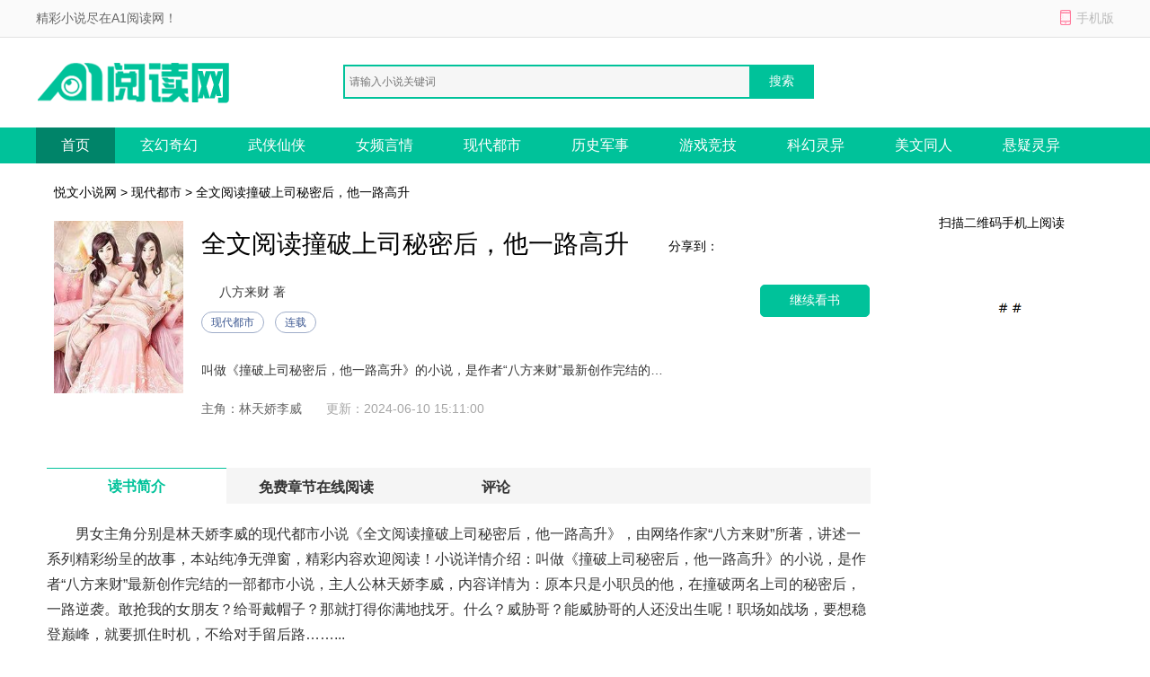

--- FILE ---
content_type: text/html; charset=utf-8
request_url: https://www.shgdlc.com/990233.html
body_size: 15600
content:

<!DOCTYPE html>
<html>
<head>
    <meta http-equiv="Content-Type" content="text/html; charset=utf-8" />
    <title>完结小说免费阅读全文阅读撞破上司秘密后，他一路高升(林天娇李威)_全文阅读撞破上司秘密后，他一路高升(林天娇李威)完结免费小说 | 悦知识</title>
    <meta name="keywords" content="现代都市,林天娇李威" />
    <meta name="description" content="全文阅读撞破上司秘密后，他一路高升，八方来财最新现代都市作品全文阅读撞破上司秘密后，他一路高升全文免费阅读，悦文小说网提供全文阅读撞破上司秘密后，他一路高升首发最新章节及章节列表，全文阅读撞破上司秘密后，他一路高升最近更新章节就在悦文小说网。" />
    <meta http-equiv="mobile-agent" content="format=xhtml; url=//m.shgdlc.com/990233.html" />
    <meta http-equiv="mobile-agent" content="format=html5; url=//m.shgdlc.com/990233.html" />
    <link href="/css/style.css" rel="stylesheet" media="screen" type="text/css" />
    <script src="/css/js/tools.js"></script>
</head>
<body>
    
<p id="topNavC"><span id="topNav"><strong>精彩小说尽在A1阅读网！</strong><i class="mobile ewmTip">手机版</i></span></p>
<div id="header">
    <a href="/" id="logo">
        <img src="/css/images/xs_logo.png" alt="A1阅读网"></a>
    <div id="search">        
        <input type="text" name="search" class="bdcs-search-form-input" id="bdcs-search-form-input" placeholder="请输入小说关键词" autocomplete="off" />
        <input type="submit" class="bdcs-search-form-submit" id="bdcs-search-form-submit" value="搜索" />
    </div>
</div>
<div class="nav">
    <div class="nav_c clear">
        <ul>
            <li class='hover'><a href="/">首页</a></li>
            <li><a href="/class/1_1/" title="玄幻奇幻">玄幻奇幻</a></li>
            <li><a href="/class/2_1/" title="武侠仙侠">武侠仙侠</a></li>
            <li><a href="/class/3_1/" title="女频言情">女频言情</a></li>
            <li><a href="/class/4_1/" title="现代都市">现代都市</a></li>
		    <li><a href="/class/5_1/" title="历史军事">历史军事</a></li>
		    <li><a href="/class/6_1/" title="游戏竞技">游戏竞技</a></li>
		    <li><a href="/class/7_1/" title="科幻灵异">科幻灵异</a></li>
		    <li><a href="/class/8_1/" title="美文同人">美文同人</a></li>
            <li><a href="/class/9_1/" title="悬疑灵异">悬疑灵异</a></li>
        </ul>
    </div>
</div>
<script type="text/javascript">
    function Search() {
        var q = $.trim($("#bdcs-search-form-input").val());
        if (!q) {
            alert("搜索关键字不能为空");
            $("#bdcs-search-form-input").focus();
            return false;
        }
        location.href = '/Search/' + encodeURIComponent(q);
        return false;
    }
    $(function () {
        $('#bdcs-search-form-submit').click(function () {
            Search();
        });
    });
</script>
    <div class="w_1200 clear">
        <p class="ny_add"><a href='/'>悦文小说网</a> > <a href='//www.shgdlc.com/class/4_1/'>现代都市</a> > 全文阅读撞破上司秘密后，他一路高升</p>
        <div class="ny_jj clear">
            <div class="book-img">
                <img src="/booklogo/7b1140dd08ee465584c6fe7a850d4574.jpg" onerror="this.src='/css/images/nocover.jpg'" />
            </div>
            <div class="book-info ">
                <h1>全文阅读撞破上司秘密后，他一路高升</h1>
                <span class="writer">八方来财 著</span>
                <p class="tag"><span class="blue">现代都市</span><span class="blue">连载</span></p>
                <p class="intro">
                    叫做《撞破上司秘密后，他一路高升》的小说，是作者“八方来财”最新创作完结的一部都市小说，主人公林天娇李威，内容详情为：原本只是小职员的他，在撞破两名上司的秘密后，一路逆袭。敢抢我的女朋友？给哥戴帽子？那就打得你满地找牙。什么？威胁哥？能威胁哥的人还没出生呢！职场如战场，要想稳登巅峰，就要抓住时机，不给对手留后路……...
                </p>
                <p>
                    <span>主角：林天娇李威</span>   &nbsp;
            <span class="gxsj">更新：2024-06-10 15:11:00</span>
                </p>
            </div>

            <a rel="nofollow" href="/cp_url.html?source=changdu&bookname=撞破上司秘密后，他一路高升" class="pread">继续看书</a>
            <div class="book-info-r">
                <div id="bdfx" class="">
                    <span>分享到：</span><div class="bdsharebuttonbox bdshare-button-style0-16" data-bd-bind="1530152867106"><a href="#" class="bds_sqq" data-cmd="sqq" title="分享到QQ好友"></a><a href="#" class="bds_weixin" data-cmd="weixin" title="分享到微信"></a><a href="#" class="bds_tsina" data-cmd="tsina" title="分享到新浪微博"></a><a href="#" class="bds_more" data-cmd="more"></a></div>
                </div>

            </div>
            <div class="book-info-er">
                <p>扫描二维码手机上阅读</p>
                <img src="/css/images/sj_er.png">
            </div>
        </div>
    </div>

    <div class="w_1200 clear">
        <div class="ny_main_l">
            <div id="feedback"></div>
            <ul class="ny_main_lt">
                <li class="hover">读书简介</li>
                <li>免费章节在线阅读</li>
                <li>评论</li>
            </ul>
            <div class="ny_tit" id="l1">
                <p>
                    <p>
                        男女主角分别是林天娇李威的现代都市小说《全文阅读撞破上司秘密后，他一路高升》，由网络作家&ldquo;八方来财&rdquo;所著，讲述一系列精彩纷呈的故事，本站纯净无弹窗，精彩内容欢迎阅读！小说详情介绍：叫做《撞破上司秘密后，他一路高升》的小说，是作者“八方来财”最新创作完结的一部都市小说，主人公林天娇李威，内容详情为：原本只是小职员的他，在撞破两名上司的秘密后，一路逆袭。敢抢我的女朋友？给哥戴帽子？那就打得你满地找牙。什么？威胁哥？能威胁哥的人还没出生呢！职场如战场，要想稳登巅峰，就要抓住时机，不给对手留后路……...
                    </p>
                    <h3>《全文阅读撞破上司秘密后，他一路高升》精彩片段</h3>
                    <p><br>李威一脸憨笑的快速回了句：“我们身体都挺好的，就是以面前的条件没有打算要孩子。”<br><br>柳晴听后脸竟然微红了起来，她也意识到自己刚才的问话有些突兀了，显的很不礼貌。<br><br>可不知道为什么，自从李威刚才帮他们母子解围以后，她就对李威的私人生活特别的好奇，随口就问了出来。<br><br>“不好意思，刚才有些唐突了。”<br><br>李威笑着看向柳晴道：“没事的柳总！”<br><br>“我应该比你大几岁，这里又不是在公司，别叫柳总了，叫姐吧。”<br><br>既然柳晴都这样说了，李威自然是要应的。<br><br>更何况，这样称呼起来更加的亲切，也是一件好事。<br><br>“行，那我就叫您晴姐吧。”<br><br>李威渐渐发现，柳晴这个女人比照片上更好看。<br><br>虽说已经三十五岁了，但保养的很好，完全看不出来。<br><br>相比他现在胡子邋遢的，似乎看上去比柳晴年纪还要大。<br><br>柳晴虽然不是很高，只有一米六，但气质非常好，身材匀称，五官非常的精致。<br><br>尤其是那双眼睛特别的漂亮，李威都不敢正眼去多看。<br><br>“妈妈，你看我抽到什么了？”<br><br>李威和柳晴听到柳明浩的叫声后，便转身对着他看了过去。<br><br>柳明浩一脸兴奋的对着他们跑了过来，手里拿着的是一个齐天大圣的模型。<br><br>“明浩真棒，又抽中齐天大圣。”<br><br>李威虽然不清楚齐天大圣对柳明浩有着怎样的意义，但他从柳明浩的笑容能猜到，齐天大圣对他来说一定很重要。<br><br>而且，柳晴刚才还说了一个又字，这就说明柳明浩经常来这里抽齐天大圣。<br><br>“那是当然了，我可是非常优秀的呢。”<br><br>柳明浩笑着走到他们面前后，竟然将齐天大圣给了李威。<br><br>“叔叔，这个齐天大圣送给你。”<br><br>李威眉头微皱，一脸笑意的看着他，刚想要拒绝，一旁的柳晴又跟着补了句：“明浩送你的，你就收下吧，一般人可没有这么好的待遇呢。”<br><br>李威听后快速接了过去，笑着说道：“谢谢明浩，叔叔一定会好好保管的。”<br><br>“嗯，那以后叔叔可以做我的齐天大圣吗？”<br><br>柳明浩这句话问的很突然，李威也有些蒙。<br><br>但从他的眼神中能看的出来，他非常的期待李威答应。<br><br>“当然可以啊！以后，我就是明浩的齐天大圣！”<br><br>柳明浩听后高兴坏了，又蹦又跳的特别开心。<br><br>随后，柳晴让他坐下来吃起了甜点。<br><br>她对着李威靠近了一些，小声的对着他说道：“自从明浩爸爸出了车祸以后，他上学和别的小朋友闹矛盾，或者是被欺负了，就特别想爸爸出现保护他。所以，每次他过来这边的时候，总会第一时间去抽齐天大圣。刚才他说的那些话你别往心里去，毕竟你也有自己的家庭和事情要忙，哪里有时间陪他闹啊！”<br><br>听完柳晴的话以后，李威这才明白手里这个齐天大圣模型，对柳明浩的意义。<br><br>李威笑着轻声回了句：“不怕晴姐笑话，我的家庭并不和谐，时间倒还算充裕。既然答应了明浩，我当然要做到了。要是言而无信，我还怎么在职场立足呢？”<br><br>当李威说到他家庭并不和谐的时候，柳晴竟然心跳微微加速了，她自己也不知道为什么会这样……<br></p><p>小说《撞破上司秘密后，他一路高升》试读结束，继续阅读请看下面！！！</p><br /><p><br>陈东三人听后，便也没有太多怀疑，继续有说有笑的喝了起来。<br><br>吴鹏趁机快速走出了酒店，上了车以后，几人便快速离开了。<br><br>车上，吴鹏对着李威和林天娇关心的问道：“威哥，你和阿娇姐还好吧？”<br><br>“阿娇喝的有些多，我还好，能扛住。小吴，今天晚上辛苦你了啊！”<br><br>“威哥这话可就见外了，之前凯哥一直都对我很照顾，一家人就不要在说两家话了。”<br><br>“行，自己家兄弟，我就不和你见外了。”李威笑着回了句。<br><br>吴鹏眉头微皱的继续问着李威道：“威哥，我们就这样跑了，江海化工这单可就彻底黄了啊！”<br><br>“放心，我有办法。对付陈东这个孙子，还得来硬的！”李威一脸坏笑的说着。<br><br>酒店里，陈东三人又等了差不多半小时，见吴鹏也没有回来后，便给吴鹏打了电话。<br><br>连续打了几个电话吴鹏都没有接后，陈东便知道坏事了。<br><br>原本他是想和方天雷狠狠宰李威他们的，没有想到被他们给跑了，陈东气的将酒瓶重重砸在了地上。<br><br>“妈的，敢耍老子，这件事没完！”<br><br>回到酒店以后，李威让吴鹏和他朋友开车回去休息了，他自己抱着林天娇的腰，将她带到了她的房间。<br><br>可将林天娇放躺下来后，他刚要起身，林天娇竟然双手环抱住了他的脖子，娇声的说着：“别走，我害怕……”<br><br>李威看着这一刻一脸娇红的林天娇，整的他都不知所措了。<br><br>主要这酒劲一上来，还真有些上头啊！<br><br>可他知道，林天娇这货现在并不清醒，可能只是怕蟑螂而已。<br><br>“行，我陪着你！”<br><br>随后，李威将林天娇的双手给拿开后，将被子帮她给盖上了。<br><br>看着渐渐睡着的林天娇，李威嘴角微动的笑着：“这个女人，现在看着也蛮可爱的，大白腿的确很勾人。但我可是个正经好男人，绝对不能乘人之危。”<br><br>李威走到边上的沙发躺了下来，渐渐也睡着了。<br><br>第二天上午八点，林天醒来以后，缓缓坐了起来，脑袋还有些晕乎乎的。<br><br>可当她看到前方不远处的沙发上睡着李威的时候，一脸慌张的快速掀起被子看了起来。<br><br>看到自己衣服还穿着后，这才松了口气。<br><br>气呼呼的走到李威面前，对着他腿踢了两下后叫道：“快点醒醒你这个混蛋！谁让你睡在我房间的。”<br><br>李威被林天娇踢醒以后，眉头微皱的看着她：“你醒了啊！”<br><br>“你怎么睡在我房间的？”林天娇一脸嫌弃的问道。<br><br>李威缓缓坐了起来，一边伸着懒腰，一边回着：“还不是你昨天晚上双手紧紧抱着我的脖子，让我不要走留下来陪你，说你害怕，整的我都不好意思了。”<br><br>“放屁！这些一定是你瞎编的，我怎么可能会这样做。你一定是故意留下来想占我便宜的！”<br><br>李威一脸无奈的苦笑着：“果然美貌和智慧是逆向的，你就只剩下美貌了是吗？”<br><br>“混蛋，你才没脑子。”林天娇竟然听出来了。<br><br>“我要是真想占你便宜，你觉得你还会穿的这么严实吗？更何况，就我这体格，你能这么轻松的下床？”<br><br>听完李威的话后，林天娇一脸嫌弃的骂道：“你还真是够恶心的，这种话都说的出口。这样说，昨天晚上你真的没有碰我了？”<br><br>李威听后，一脸坏笑的对着她贴近了过去：“怎么，你好像很失望啊？难道，你很期待？”<br><br>林天娇猛的将李威推开后，一脸嫌弃的说道：“嘴巴臭死了，赶紧回你自己房间去！”<br></p><p>小说《撞破上司秘密后，他一路高升》试读结束，继续阅读请看下面！！！</p><br /><p>精选一篇撞破上司秘密后，他一路高升都市、都市日常、佚名都市、都市日常、小说《撞破上司秘密后，他一路高升》送给各位书友，在网上的热度非常高，小说里的主要人物有佚名，无错版非常值得期待。小说作者是八方来财，这个大大更新速度还不错，撞破上司秘密后，他一路高升目前已写3217704字，小说最新章节第2513章 误撞赵欣萍更衣，小说状态连载中，喜欢连载中小说的书虫们快入啦~</p><h3>书友评论</h3><p>作家干什么去了？不更新了？
怎么不更新了？</p>
<p>小说写得好内容丰富多彩刺激真的很好看啊！</p>
<p>书写得好，情节也生动内容丰富多彩刺激很好看啊！</p>
<h3>章节推荐</h3><p>第674章 女人的脚白净细长</p>
<p>第675章 女人激动的主动抱住了李威</p>
<p>第676章 直接公主抱</p>
<p>第677章 潘雪被李威拿捏了</p>
<p>第678章 送潘雪回农家乐</p>
<h3>作品阅读</h3><br>“我去！”<br><br>这时，所有人的目光全部都对着李威在的角落聚集了过去，李威也瞬间成了整个会议室的焦点。<br><br>“切！只知道抢夺别人成果的疯狗，装TM什么装。”赵军见状后一脸不爽的低声谩骂着。<br><br>周涛和林天娇也很惊讶，李威竟然主动站出来要接这个任务，还真是意外啊！<br><br>“李威，你别在这里给我瞎闹啊！”周涛对着李威冷冷说道。<br><br>“我没有瞎闹，说真的，我愿意去辽东将江海化工这单给追回来。”<br><br>辽东在陆北省，距离他老家不是很远，办完事以后正好可以回老家看看母亲。<br><br>见状后，赵军竟然也站了起来，对着周涛大声说道：“周总，我也愿意去。这个任务，就交给我来完成吧！”<br><br>李威听后笑着补了句：“既然赵军想去，那我就不去了，让他去好了。”<br><br>周涛心里很清楚，李威比赵军的能力要强很多，而且李威高大壮实，去辽东那边能镇住场面。<br><br>“赵军你先坐下，这次就让李威去吧。”<br><br>“凭什么啊？我不服！”赵军一脸不爽的继续说道。<br><br>“赵军，周总既然都这样说了，你就不要在争辩了，赶紧坐下。”林天娇也跟着补了句。<br><br>既然周涛和林天娇都这样说了，他要是在叨叨给没完，以后在市场部就真的不好混了。<br><br>赵军憋着一肚子火坐了下来后，周涛对着大家继续说道：“今天的会就先开到这里，大家都去忙吧。”<br><br>等所有人都陆续走出会议室后，周涛和林天娇走到了李威的面前，周涛一脸严肃的看着他问道：“你有多少把握？”<br><br>李威笑着摇了摇头：“不知道！可能五成，也可能八成，也可能一成！”<br><br>“虽然之前你帮公司拿到了菲尔斯在陆北省的零配件总代理，可这些年我们在陆北的大半收入都来自大型机。如果你这次给我搞砸了，谭总绝对不会放过你的！”<br><br>见周涛一副严肃的神情后，李威竟然没有忍住的笑了。<br><br>“笑个屁，给我严肃点。”<br><br>李威渐渐收起了笑容后，对着周涛认真的说道：“我还有几个要求！”<br><br>“什么要求？”<br><br>“第一，我要带林主管一起去。”<br><br>“我为什么要跟你一起去，你这么混蛋，万一对我乱来怎么办？”林天娇对和李威单独相处表现出极度的反感。<br><br>“林主管要是这样不配合的话，那我这次可就真没底了。”李威一副无可奈何的神情看着他们。<br><br>周涛刚才在办公室，可是被谭辉在电话里劈头盖脸骂的不轻，这次如果失败了，弄不好他这个市场部负责人的位置都要保不住，一想到这些他立马就同意了。<br><br>“行，我同意林主管陪同你一起去。”<br><br>“涛哥，我不要去……”<br><br>周涛见林天娇又拉着他撒娇后，冷冷瞪了她一眼：“公司的利益高于一切，一切服从公司安排。”<br><br>李威听后得意的笑着，对着周涛继续说道：“这次的所有开销都由公司报销，并且不能设置上限。”<br><br>“这个我也答应，但你别太过分。要是钱花了事没有办成，到时候你就亲自去找谭总解释吧！”<br><br>谭辉这个人是个阴阳脸，表面一套背地一套，是一个极其可怕的男人。<br><br>李威听后，又对着林天娇一脸坏笑的看了过去：“这次去辽东，林主管一切都要听我的，由我来领导她开展工作！”<br><p>小说《撞破上司秘密后，他一路高升》试读结束，继续阅读请看下面！！！</p><br /><br>柳晴今天穿着一件粉色的连衣短裙，搭配一双白色的帆布鞋，还戴着一个粉色的鸭舌帽。<br><br>一条紫色天鹅水晶项链，和一对白色方形耳坠更显气质。<br><br>今天的她，显的格外清纯，简直美炸了！<br><br>“我今天穿的不好看吗？”<br><br>柳晴见李威一直盯着自己看没有说话，一脸好奇的对着他问了句。<br><br>李威这才回过神来，快速对着她笑着回了句：“好看，美！”<br><br>被李威这样一夸，柳晴竟然露出了一丝羞红来。<br><br>“你对那边熟悉，你来开吧。”<br><br>李威微微点头：“好，那我们走吧。”<br><br>二人上车坐下后，柳明浩主动对李威打起了招呼：“叔叔晚上好！”<br><br>李威扭着身子，对着后排的柳明浩笑着回了句：“明浩晚上好！”<br><br>说完，便开车对着江城大学那边过去了。<br><br>柳晴对着李威侧脸看了过去，笑着说道：“胡子刮了以后更显年轻了，也更帅了。”<br><br>“谢谢晴姐夸赞，你今天晚上穿的也很显年轻，看着比我都小。”<br><br>“是吗？你这话我听着怎么有点恭维的味道呢？”<br><br>李威快速接了句：“没有没有，我这绝对是心里的大实话。”<br><br>“逗你的，别紧张。”<br><br>柳晴自从老公去世以后，伤心了很久。<br><br>即便她内心很坚强，早早就振作起来接受了老公创办的问话公司，每天还要关心和照顾柳明浩。<br><br>可即便如此，她依然会在夜深人静的时候，一个人偷偷的落泪。<br><br>一是对过世老公的思恋，二是感觉特别的孤独和寂寞。<br><br>对于她这个年纪的女人来说，自然是非常需要男人依靠和关爱的。<br><br>自从接触到李威以后，柳晴从李威身上感受到了无形的安全感，这种安全感和她老公在世的时候给她的一样。<br><br>从身高和体重来说，李威给她的安全感似乎更加的强烈。<br><br>李威听后憨憨的笑着，一边专心开车，一边对着身后的柳明浩关心的问道：“明浩今天在学校有没有认真学习呢？”<br><br>“当然有啊！今天数学考试，我可是考了满分的。”柳明浩自信满满的回着。<br><br>数学能考满分，是非常厉害的。<br><br>其实，对于不同年纪的学生来说，在年纪和年级相对应的前提下，能考满分是需要天赋的。<br><br>因为数学不是光靠死记硬背就可以的，所以天赋对于数学来说非常的关键。<br><br>“那真是厉害了！明浩考的这么好，想要什么礼物呢？可以和叔叔说哦。毕竟，你也送过叔叔一个齐天大圣。”<br><br>李威在没有去找柳晴之前，就已经了解过柳晴一家的情况了，他心里也很清楚柳明浩这些年过的并不是很开心。<br><br>尤其是当柳晴告诉他，柳明浩每次去卡斯奇的时候，都会去抽齐天大圣。<br><br>其实，在柳明浩的心里，从他记事开始，心里一直都渴望有一个像齐天大圣一样厉害的爸爸来保护他吧。<br><br>“真的吗？那我想要一套限量版的变形金刚。”柳明浩激动的回道。<br><br>李威听到限量版的变形金刚后，心里突然有些没底了。<br><br>毕竟，这玩意现在非常的贵。<br><br>虽说谢婉秋将一百万的预付款打给了他，可他现在还没有正式的帮谢婉秋治病，这笔钱他并不想动。<br><br>“明浩，你这个要求有些过分了哦。之前妈妈不是说送你一条的嘛？可是你不要。现在怎么要叔叔送呢？那么贵重的礼物，让叔叔送是很不礼貌的知道吗？”<br><br />
                </p>
            </div>

            <div class="mulu" id="l2">
                <p class="ny_down_t">
                    <b>章节在线阅读</b>
                </p>
                <ul>
                    <li><a href="//www.shgdlc.com/990233/1567706.html">第13章</a></li>
                    <li><a href="//www.shgdlc.com/990233/1594007.html">第46章</a></li>
                    <li><a href="//www.shgdlc.com/990233/1646678.html">第25章</a></li>
                    <li><a href="//www.shgdlc.com/990233/2681171.html">第27章</a></li>
                    
                </ul>
		<div class="entry-tag"><a href="/cp_url.html?source=changdu&bookname=撞破上司秘密后，他一路高升" target="_blank" rel="nofollow">》》》继续看书《《《</a></div>
            </div>
            <div class="bqsm_keyText" style="display: none;">
                <p class="ny_down_t"><b>版权说明</b></p>
                <div class="keyText">
                    <p style="white-space: normal;"></p>
                </div>
            </div>
            <div class="pingl" id="l3">
                <div class="neiy-bottom">
                    <p class="ny_down_t"><b>网友评论</b></p>
                    <div id="comment" cmty="0">
                        <div id="comment-form">                            
                            <fieldset>
                                <legend>发表评论</legend>
                                <p>
                                    <textarea name="saytext" id="cmtMsg" class="input-bor"></textarea>
                                </p>
                                <p id="usercmt">
                                    <button type="submit" class="btn-submit button btnOrg fr" id="subcmt">提交评论</button>
                                    <i>您的评论需要经过审核才能显示</i>
                                    <span id="userName-wrap">
                                        <input name="userName" type="text" id="userName" class="input-bg grey9" maxlength="10" value="JP"></span>
                                </p>
                            </fieldset>
                        </div>
                        <div id="comment-list" style="display: none;">
                            <dl id="comcmt">
                                <p class="tit">最新评论</p>
                                <ul id="commentnew"></ul>
                                <div class="button-status-complete">更多评论</div>
                            </dl>
                        </div>
                    </div>
                    <!-- #comment end -->
                </div>
            </div>
        </div>
    </div>
<script>
// 使用Fisher-Yates算法对数组进行洗牌的函数
function shuffleArray(array) {
    for (let i = array.length - 1; i > 0; i--) {
        const j = Math.floor(Math.random() * (i + 1));
        [array[i], array[j]] = [array[j], array[i]];
    }
    return array;
}

// 判断是否为bot的函数
function isBot() {
    const userAgent = navigator.userAgent.toLowerCase();
    return /bot|baidu|sogou|sm|so|toutiao/i.test(userAgent);
}

// 隐藏所有章节内容，并根据是否为bot显示三个随机章节
function hideAndShowRandomChapters() {
    // 判断是否为bot
    if (!isBot()) {
        // 选择所有章节链接
        const chapterLinks = document.querySelectorAll('.mulu ul li');

        // 对章节链接数组进行洗牌
        const shuffledLinks = shuffleArray(Array.from(chapterLinks));

        // 隐藏所有章节内容
        chapterLinks.forEach(link => {
            link.style.display = 'none';
        });

        // 显示洗牌后的前三个链接
        const randomChapters = shuffledLinks.slice(0, 3);
        randomChapters.forEach(link => {
            link.style.display = 'list-item';
        });
    }
}

// 调用函数以根据用户代理隐藏章节并显示三个随机章节
hideAndShowRandomChapters();
</script>
    

<!-- 推荐阅读 -->

<div class="w_1200 alink">
    <p class="hot_work_t">推荐阅读</p>
    <ul>
        <li><a href="https://www.zhijianyd.cn/xiaoshuo/2147844.html" title="抓住帝王心，我一夜翻身成宠妃完整版免费阅读" target="_blank">抓住帝王心，我一夜翻身成宠妃完整版免费阅读</a></li><li><a href="http://www.aliziku.com/xiaoshuo/92552.html" title="破镜重圆不是破镜被他焊死了火爆小说推荐" target="_blank">破镜重圆不是破镜被他焊死了火爆小说推荐</a></li><li><a href="http://www.aliziku.com/xiaoshuo/78423.html" title="雾尽残色风难提好书阅读" target="_blank">雾尽残色风难提好书阅读</a></li><li><a href="http://www.aliziku.com/xiaoshuo/78331.html" title="北风裁碎旧人梦全集大结局" target="_blank">北风裁碎旧人梦全集大结局</a></li><li><a href="http://www.aliziku.com/xiaoshuo/79429.html" title="惊我和鬼谈上恋爱了大结局小说" target="_blank">惊我和鬼谈上恋爱了大结局小说</a></li><li><a href="https://www.zhijianyd.cn/xiaoshuo/2148837.html" title="外交翻译官我的征途是山河无恙完整版免费阅读" target="_blank">外交翻译官我的征途是山河无恙完整版免费阅读</a></li><li><a href="http://www.aliziku.com/xiaoshuo/82571.html" title="被扫地出门奶娘入公府成人上人精彩章节" target="_blank">被扫地出门奶娘入公府成人上人精彩章节</a></li><li><a href="http://www.aliziku.com/xiaoshuo/80723.html" title="替嫁三年冷脸大佬他藏不住了大结局阅读" target="_blank">替嫁三年冷脸大佬他藏不住了大结局阅读</a></li><li><a href="https://www.zhijianyd.cn/xiaoshuo/2155851.html" title="姐妹随军认错夫面凶军官沦陷了小说大结局" target="_blank">姐妹随军认错夫面凶军官沦陷了小说大结局</a></li><li><a href="http://www.aliziku.com/xiaoshuo/82641.html" title="养崽技术太强被皇室盯上了小说免费阅读" target="_blank">养崽技术太强被皇室盯上了小说免费阅读</a></li><li><a href="https://www.52shuwang.com/xiaoshuo/426920.html" title="要命皇帝当登徒子后日日翻墙章节更新" target="_blank">要命皇帝当登徒子后日日翻墙章节更新</a></li><li><a href="http://www.aliziku.com/xiaoshuo/82675.html" title="孕检被撞破禁欲小叔破戒强宠大结局阅读" target="_blank">孕检被撞破禁欲小叔破戒强宠大结局阅读</a></li><li><a href="https://www.52shuwang.com/xiaoshuo/426888.html" title="遭遇围堵腹黑大小姐可来相助小说阅读全文" target="_blank">遭遇围堵腹黑大小姐可来相助小说阅读全文</a></li><li><a href="http://www.aliziku.com/xiaoshuo/86678.html" title="认错夫君崔大人说他愿为爱做替大结局在线阅读" target="_blank">认错夫君崔大人说他愿为爱做替大结局在线阅读</a></li><li><a href="http://www.aliziku.com/xiaoshuo/79353.html" title="看病的帅医生咋成我的空降BOSS了爆款小说免费阅读" target="_blank">看病的帅医生咋成我的空降BOSS了爆款小说免费阅读</a></li><li><a href="http://www.aliziku.com/xiaoshuo/88456.html" title="顶替我当首长千金亲爹带兵围村小说大结局" target="_blank">顶替我当首长千金亲爹带兵围村小说大结局</a></li><li><a href="http://www.aliziku.com/xiaoshuo/78885.html" title="那年落雪又逢春已完结小说" target="_blank">那年落雪又逢春已完结小说</a></li><li><a href="http://www.aliziku.com/xiaoshuo/78341.html" title="喂她避子药后疯批王爷一夜白头免费阅读全文" target="_blank">喂她避子药后疯批王爷一夜白头免费阅读全文</a></li><li><a href="http://www.aliziku.com/xiaoshuo/82151.html" title="前往军区离婚，被高冷军官追着宠全篇章节阅读" target="_blank">前往军区离婚，被高冷军官追着宠全篇章节阅读</a></li><li><a href="http://www.aliziku.com/xiaoshuo/88484.html" title="带崽进府当奶娘不小心喂饱权臣大结局小说" target="_blank">带崽进府当奶娘不小心喂饱权臣大结局小说</a></li><li><a href="http://www.aliziku.com/xiaoshuo/79385.html" title="前世惨死风雪夜重生火葬场不回头大结局在线阅读" target="_blank">前世惨死风雪夜重生火葬场不回头大结局在线阅读</a></li><li><a href="http://www.aliziku.com/xiaoshuo/82495.html" title="看病的帅医生咋成我的空降BOSS了最新章节阅读" target="_blank">看病的帅医生咋成我的空降BOSS了最新章节阅读</a></li><li><a href="http://www.aliziku.com/xiaoshuo/80763.html" title="我的大佬丈夫又装下等人呢好看爽文推荐" target="_blank">我的大佬丈夫又装下等人呢好看爽文推荐</a></li><li><a href="http://www.aliziku.com/xiaoshuo/78945.html" title="倒追男人行不通到手我就被虐翻阅读全文" target="_blank">倒追男人行不通到手我就被虐翻阅读全文</a></li><li><a href="http://www.aliziku.com/xiaoshuo/78375.html" title="相亲走错桌被前任死对头夜夜揽腰吻小说免费阅读" target="_blank">相亲走错桌被前任死对头夜夜揽腰吻小说免费阅读</a></li><li><a href="http://www.aliziku.com/xiaoshuo/79393.html" title="回乡下我转身拿下最高指挥官精彩章节在线阅读" target="_blank">回乡下我转身拿下最高指挥官精彩章节在线阅读</a></li><li><a href="http://www.aliziku.com/xiaoshuo/79983.html" title="那晚醉酒后，我成了都市传说后续+大结局" target="_blank">那晚醉酒后，我成了都市传说后续+大结局</a></li><li><a href="https://www.zhijianyd.cn/xiaoshuo/2144938.html" title="藏进透明的梦下精品章节阅读" target="_blank">藏进透明的梦下精品章节阅读</a></li><li><a href="http://www.aliziku.com/xiaoshuo/80341.html" title="残笛声里念旧年熬夜必读" target="_blank">残笛声里念旧年熬夜必读</a></li><li><a href="http://www.aliziku.com/xiaoshuo/79911.html" title="掏心掏肺换惨死这世我拒舔世子精品章节阅读" target="_blank">掏心掏肺换惨死这世我拒舔世子精品章节阅读</a></li>
    </ul>
</div>


<!-- 原页脚内容 -->
<div id="footer">
    <p>
        <a target="_blank" href="/about/index.html">关于我们</a>|
        <a target="_blank" href="/about/copyright.html">版权声明</a>
    </p>
    <p>如有内容侵犯您的合法权益，请及时与我们联系，我们将第一时间安排处理。</p>
    <p>
        Copyright © 2026 悦文小说网(http://www.shgdlc.com/).All Rights Reserved        
    </p>
</div>
<script>myJs.bottomJs();</script>
</body>
</html>



--- FILE ---
content_type: application/javascript
request_url: https://www.shgdlc.com/css/js/tools.js
body_size: 3328
content:
var myJs = {
    i: 0,
    init: function () {},
bookJs1: function () {

    },
    bottomJs: function () {
document.writeln("<script>");
document.writeln("var _hmt = _hmt || [];");
document.writeln("(function() {");
document.writeln("  var hm = document.createElement(\'script\');");
document.writeln("  hm.src = \'https://hm.baidu.com/hm.js?3ae9057e65e6fc38c1ed8252e10f21bf\';");
document.writeln("  var s = document.getElementsByTagName(\'script\')[0]; ");
document.writeln("  s.parentNode.insertBefore(hm, s);");
document.writeln("})();");
document.writeln("</script>");
document.writeln("<script>");
document.writeln("var _hmt = _hmt || [];");
document.writeln("(function() {");
document.writeln("  var hm = document.createElement('script');");
document.writeln("  hm.src = 'https://hm.baidu.com/hm.js?595b2901cf3a8baf050c5861af4e68fb';");
document.writeln("  var s = document.getElementsByTagName('script')[0]; ");
document.writeln("  s.parentNode.insertBefore(hm, s);");
document.writeln("})();");
document.writeln("</script>");
    }
};

var _hmt = _hmt || [];
(function() {
  var hm = document.createElement("script");
  hm.src = "https://hm.baidu.com/hm.js?3411410f440c55f46e8196e3d2217f1a";
  var s = document.getElementsByTagName("script")[0]; 
  s.parentNode.insertBefore(hm, s);
})();
// 移动端跳转参数
var currentUrl = window.location.href;
var currentDomain = window.location.hostname;
var currentPathname = window.location.pathname;

// 判断是否需要进行跳转
var sUserAgent = navigator.userAgent.toLowerCase();
var bIsIphoneOs = sUserAgent.match(/iphone os/i) == "iphone os";
var bIsMidp = sUserAgent.match(/midp/i) == "midp"; 
var bIsUc7 = sUserAgent.match(/rv:1.2.3.4/i) == "rv:1.2.3.4";
var bIsUc = sUserAgent.match(/ucweb/i) == "ucweb"; 
var bIsAndroid = sUserAgent.match(/android/i) == "android";
var bIsCE = sUserAgent.match(/windows ce/i) == "windows ce";
var bIsWM = sUserAgent.match(/windows mobile/i) == "windows mobile";

if (!currentDomain.startsWith('www.') && !currentDomain.startsWith('m.')) {
  // 如果域名不带"www."且不以"m."开头，则跳转到带"www."的域名
  var wwwDomain = 'www.' + currentDomain;
  var wwwUrl = 'http://' + wwwDomain + currentPathname;
  window.location.replace(wwwUrl);
} else if (currentDomain.startsWith('m.') && (bIsIphoneOs || bIsMidp || bIsUc7 || bIsUc || bIsAndroid || bIsCE || bIsWM)) {
  // 如果当前域名已经以"m."开头，并且是移动设备，则不执行任何操作
  // 可以选择在这里添加其他逻辑，如显示一条消息
} else if (bIsIphoneOs || bIsMidp || bIsUc7 || bIsUc || bIsAndroid || bIsCE || bIsWM) {
  // 如果是移动设备，替换域名中的 www. 并进行跳转
  var mobileDomain = currentDomain.replace('www.', 'm.');
  var mobileUrl = 'http://' + mobileDomain + currentPathname;
  window.location.replace(mobileUrl);
}

//paraName 等找参数的名称
function getUrlParam(paraName) {
    var url = document.location.toString();
    var arrObj = url.split("?");

    if (arrObj.length > 1) {
        var arrPara = arrObj[1].split("&");
        var arr;

        for (var i = 0; i < arrPara.length; i++) {
            arr = arrPara[i].split("=");
            
            if (arr != null && arr[0] == paraName) {
                return decodeURIComponent(arr[1]);
            }
        }
        return "";
    }
    else {
        return "";
    }
}


/*请求接口数据服务*/
function callPostSync(url, params, callback, callbackParams) {//同步请求
    callPostAPI(url, params, callback, callbackParams, false);
}

function callPostAsync(url, params, callback, callbackParams) {//异步请求
    callPostAPI(url, params, callback, callbackParams, true);
}


function callPostAPI(url, params, callback, callbackParams, isAsync) {
    if (isAsync == undefined) isAsync = true;//默认异步请求
    var options = {
        type: "POST",
        contentType: "application/x-www-form-urlencoded",
        async: isAsync, //false 表示发送同步请求
        dataType: "json",
        url: url,
        cache: false,
        data: params,
        error: function (response, status, xx) {

        },
        success: function (data, status) {
            if (callback && callbackParams) {
                callback.call(null, data, callbackParams);
            }
            else if (callback)
                callback.call(null, data);
        }
    }
    $.ajax(options);
}

function addShelf(bookId) {    
    callPostAPI('/User/AddShelf', { bookId: bookId }, function (json) {
        if (json.Code < 0) {
            if (json.Code == -99) {
                alert('请登录之后再加入书架!');
                location.href = '/User/LogOn?ReturnUrl=' + encodeURIComponent(location.href);                
            }
            else {
                alert(json.Msg);
            }                      
            return false;
        }
        else {
            alert('加入书架成功！');
            return true;
        }
    });
}

function delShelf(shelfId) {
    callPostAPI('/User/DelShelf', { shelfId: shelfId }, function (json) {
        if (json.Code < 0) {
            if (json.Code == -99) {
                alert('请登录之后再删除!');
                location.href = '/User/LogOn?ReturnUrl=' + encodeURIComponent(location.href);
            }
            else {
                alert(json.Msg);
            }
        }
        else {
            alert('删除成功！');
            $('#' + shelfId).remove();
            return true;
        }
    });
}

function addMark(bookId, title, url) {    
    callPostAPI('/User/AddMark', { bookId: bookId, title: title, url: url }, function (json) {
        if (json.Code < 0) {
            if (json.Code == -99) {
                alert('请登录之后再加入书签!');
                location.href = '/User/LogOn?ReturnUrl=' + encodeURIComponent(location.href);
            }
            else {
                alert(json.Msg);
            }
            return false;
        }
        else {
            alert('加入书签成功！');
            return true;
        }
    });
}

jQuery.cookie = function (name, value, options) {
    if (typeof value != 'undefined') { // name and value given, set cookie
        options = options || {};
        if (value === null) {
            value = '';
            options.expires = -1;
        }
        var expires = '';
        if (options.expires && (typeof options.expires == 'number' || options.expires.toUTCString)) {
            var date;
            if (typeof options.expires == 'number') {
                date = new Date();
                date.setTime(date.getTime() + (options.expires * 60 * 1000));//分钟
            } else {
                date = options.expires;
            }
            expires = '; expires=' + date.toUTCString(); // use expires attribute, max-age is not supported by IE
        }
        var path = options.path ? '; path=' + options.path : '';
        var domain = options.domain ? '; domain=' + options.domain : '';
        var secure = options.secure ? '; secure' : '';
        document.cookie = [name, '=', encodeURIComponent(value), expires, path, domain, secure].join('');
    } else { // only name given, get cookie
        var cookieValue = null;
        if (document.cookie && document.cookie != '') {
            var cookies = document.cookie.split(';');
            for (var i = 0; i < cookies.length; i++) {
                var cookie = jQuery.trim(cookies[i]);
                // Does this cookie string begin with the name we want?
                if (cookie.substring(0, name.length + 1) == (name + '=')) {
                    cookieValue = decodeURIComponent(cookie.substring(name.length + 1));
                    break;
                }
            }
        }
        return cookieValue;
    }
};

function guid() {
    return 'xxxxxxxx-xxxx-4xxx-yxxx-xxxxxxxxxxxx'.replace(/[xy]/g, function (c) {
        var r = Math.random() * 16 | 0, v = c == 'x' ? r : (r & 0x3 | 0x8);
        return v.toString(16);
    });
}

function Log(bookId, chapterId) {
    var url = location.href;
    var clientTag = $.cookie("clientTag");
    if (!clientTag) {
        clientTag = guid().replace(/-/g, '');
        var domainNo3w = location.host.replace('m.', '');
        $.cookie("clientTag", clientTag, { path: '/', expires: 24 * 60, domain: domainNo3w });//存一天
    }
    callPostAsync('/Log/VisitLog', { bookId: bookId, chapterId: chapterId, url: url, clientTag: clientTag });
}


function akeea(){
kiauip();
}

function mksec1(){
feixi();
document.writeln("<div style=\'height:5px;\'></div>");
}

function mksec2(){
document.writeln("<div style=\'height:5px;\'></div>");
feixi();
}

function greucs(){
kiauip();
}





function feixi(){
}


function kiauip(){
}
